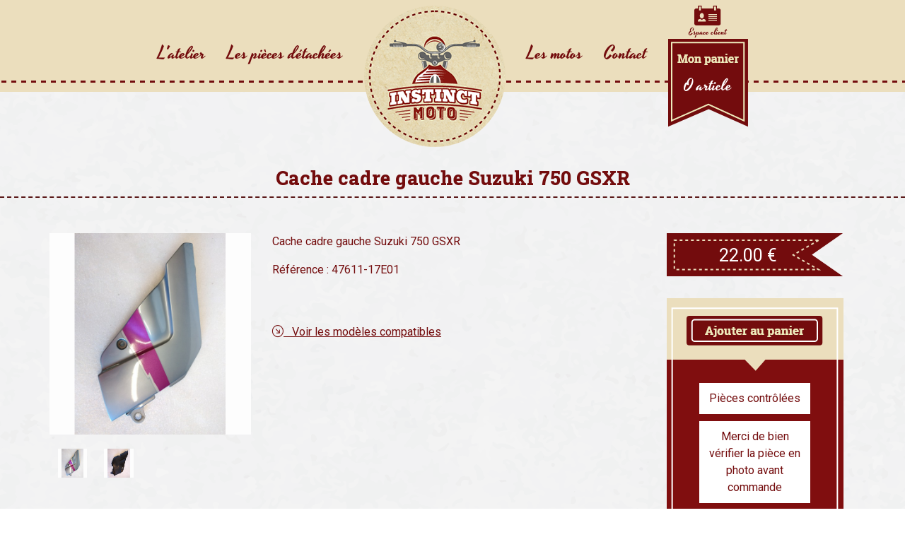

--- FILE ---
content_type: text/html; charset=UTF-8
request_url: https://www.instinct-moto.fr/pieces-detachees-moto/476-cache-cadre-gauche-suzuki-750-gsxr
body_size: 3867
content:

<!DOCTYPE html>
<html lang="fr">
  <head>
  	<base href="https://www.instinct-moto.fr/" />
	<title>Instinct Moto - Cache cadre gauche Suzuki 750 GSXR d'occasion</title>
	<meta name="description" content="Cache cadre gauche Suzuki 750 GSXR

R&eacute;f&eacute;rence : 47611-17E01
" />
    <meta charset="utf-8" />
    <meta name="viewport" content="width=device-width, initial-scale=1.0" />
    <meta name="author" content="" />
    <link rel="shortcut icon" href="ico/favicon.png" />

    <!-- Bootstrap core CSS -->
    <link rel="preconnect" href="https://fonts.gstatic.com">
	<link href="https://fonts.googleapis.com/css2?family=Roboto&display=swap" rel="stylesheet">
    <link href="minimizer/less.css" rel="stylesheet" type="text/css">
	
		<link rel="canonical" href="https://www.instinct-moto.fr/pieces-detachees-moto/476-cache-cadre-gauche-suzuki-750-gsxr" />
	
		<meta property="og:site_name" content="Instinct Moto"/>
	<meta property="og:title" content="Instinct Moto - Cache cadre gauche Suzuki 750 GSXR d'occasion" />
	<meta property="og:type" content="website" />
	<meta property="og:url" content="https://www.instinct-moto.fr/pieces-detachees-moto/476-cache-cadre-gauche-suzuki-750-gsxr" />
	<meta property="og:image" content="https://www.instinct-moto.fr/media/w-800-h-600-instinct-moto-cache-cadre-gauche-suzuki-750-gsxr-056514900-1640708283.jpg" />
	<meta property="og:description" content="Cache cadre gauche Suzuki 750 GSXR

R&eacute;f&eacute;rence : 47611-17E01
" />
	<meta property="og:image:type" content="image/jpeg">	
	<meta property="og:image:width" content="800">
	<meta property="og:image:height" content="600">
	
	<!-- Favicon -->
    <link rel="shortcut icon" href="ico/favicon.png" />
	<link rel="apple-touch-icon" sizes="57x57" href="ico/apple-icon-57x57.png">
	<link rel="apple-touch-icon" sizes="60x60" href="ico/apple-icon-60x60.png">
	<link rel="apple-touch-icon" sizes="72x72" href="ico/apple-icon-72x72.png">
	<link rel="apple-touch-icon" sizes="76x76" href="ico/apple-icon-76x76.png">
	<link rel="apple-touch-icon" sizes="114x114" href="ico/apple-icon-114x114.png">
	<link rel="apple-touch-icon" sizes="120x120" href="ico/apple-icon-120x120.png">
	<link rel="apple-touch-icon" sizes="144x144" href="ico/apple-icon-144x144.png">
	<link rel="apple-touch-icon" sizes="152x152" href="ico/apple-icon-152x152.png">
	<link rel="apple-touch-icon" sizes="180x180" href="ico/apple-icon-180x180.png">
	<link rel="icon" type="image/png" sizes="192x192"  href="ico/android-icon-192x192.png">
	<link rel="icon" type="image/png" sizes="32x32" href="ico/favicon-32x32.png">
	<link rel="icon" type="image/png" sizes="96x96" href="ico/favicon-96x96.png">
	<link rel="icon" type="image/png" sizes="16x16" href="ico/favicon-16x16.png">
	<link rel="manifest" href="ico/manifest.json">
	<meta name="msapplication-TileColor" content="#ffffff">
	<meta name="msapplication-TileImage" content="ico/ms-icon-144x144.png">
	<meta name="theme-color" content="#ffffff">
	
    <!-- HTML5 shim and Respond.js IE8 support of HTML5 elements and media queries -->
    <!--[if lt IE 9]>
      <script src="https://oss.maxcdn.com/libs/html5shiv/3.7.0/html5shiv.js"></script>
      <script src="https://oss.maxcdn.com/libs/respond.js/1.3.0/respond.min.js"></script>
    <![endif]-->
    
	<script>function redirectTo(url){ document.location.href="https://www.instinct-moto.fr/"+url; }</script>
	
	<!-- Matomo -->
<script>
  var _paq = window._paq = window._paq || [];
  /* tracker methods like "setCustomDimension" should be called before "trackPageView" */
  _paq.push(['trackPageView']);
  _paq.push(['enableLinkTracking']);
  (function() {
    var u="https://chart.factorit.fr/";
    _paq.push(['setTrackerUrl', u+'matomo.php']);
    _paq.push(['setSiteId', '87']);
    var d=document, g=d.createElement('script'), s=d.getElementsByTagName('script')[0];
    g.async=true; g.src=u+'matomo.js'; s.parentNode.insertBefore(g,s);
  })();
</script>
<!-- End Matomo Code -->


  </head>

  <body>
  <script type="application/ld+json">
{
  "@context" : "http://schema.org",
  "@type" : "Organization",
  "name" : "Instinct Moto",
  "url" : "https://www.instinct-moto.fr/",
  "sameAs" : [
	    "https://www.facebook.com/Instinctmoto",
	    "https://g.page/r/CRymqJO3pnfTEBA"
	 ]
}
</script>

	<div id="global_menu">
		<div class="container">
			<nav class="navbar navbar-expand-lg navbar-light">
			  <div class="container-fluid">
			  	<p class="text-center d-block d-lg-none"><a href="./"><img src="images/mini-logo.png" alt="Instinct moto vendée" /></a></p>
			  	<div class="text-end">
				    <button class="navbar-toggler text-end" type="button" data-bs-toggle="collapse" data-bs-target="#navbarNavDropdown" aria-controls="navbarNavDropdown" aria-expanded="false" aria-label="Toggle navigation">
				      <span class="navbar-toggler-icon"><i class="bi bi-list"></i></span>
				    </button>
				   </div>
			    <div class="collapse navbar-collapse" id="navbarNavDropdown">
			      <ul class="navbar-nav mx-auto yesteryear">
			        <li class="nav-item"><a class="nav-link active menupad" aria-current="page" href="atelier-moto-vendee-reparation-customisation">L'atelier</a></li>
			        <li class="nav-item"><a class="nav-link active menupad" aria-current="page" href="pieces-detachees-moto">Les pièces détachées</a></li>
			        <li class="nav-item"><a class="nav-link active d-none d-lg-block" aria-current="page" href="./"><img src="images/logo-instinct-moto.png"  alt="Instinct moto vendée" id="logo"/></a></li>
			        <li class="nav-item"><a class="nav-link active menupad" aria-current="page" href="vente-moto-occasion-vendee">Les motos</a></li>
			        <li class="nav-item"><a class="nav-link active menupad" aria-current="page" href="contact-acces-instinct-moto-vendee">Contact</a></li>
			        <li class="nav-item d-block d-sm-none"><a class="nav-link active menupad" aria-current="page" href="espace-client">Espace client</a></li>
			        <li class="nav-item d-block d-sm-none"><a class="nav-link active menupad" aria-current="page" href="commande/panier">Panier</a></li>
			        <li class="nav-item text-center menupan d-none d-lg-block"><a class="nav-link active menupad" aria-current="page">
			        	<span class="clickable" onclick="redirectTo('espace-client')"><img src="images/profile.png" alt="Instinct moto pièce détachées" /><br/>Espace client</span>
			        	<div id="enc_panier" onclick="redirectTo('commande/panier')" class="clickable">
			        		<img src="images/panier.png"  alt="Instinct moto vente en ligne pièce détachée"/>
			        		<p id="panier">0 article</p>
			        	</div>
			        </a></li>
			      </ul>
			    </div>
			  </div>
			</nav>
		</div>
	</div>	<div id="contenu">
		<h1 class="text-center bordeau slab">Cache cadre gauche Suzuki 750 GSXR</h1>
		<div class="container">
			<div class="row" id="fiche_article">
				<div class="col-12 col-sm-12 col-md-3">
					<div class="row">
						<div id="image_big" class="col-12 nopadding nomargin">
							<a href="media/w-1080-instinct-moto-cache-cadre-gauche-suzuki-750-gsxr-056514900-1640708283.jpg" class="photo_frame" rel="photo_frame" ><img src="media/w-650-h-650-zc-2-instinct-moto-cache-cadre-gauche-suzuki-750-gsxr-056514900-1640708283.jpg" alt="Cache cadre gauche Suzuki 750 GSXR" class="img-responsive nopadding nomargin zoom_produit" /></a>
						</div>
						<div class="row">
																<div class="col-3 thumblist ">
										<a href="media/w-1080-instinct-moto-cache-cadre-gauche-suzuki-750-gsxr-056514900-1640708283.jpg" class="photo_frame" rel="photo_frame" ><img src="media/w-650-h-650-zc-2-instinct-moto-cache-cadre-gauche-suzuki-750-gsxr-056514900-1640708283.jpg" alt="Cache cadre gauche Suzuki 750 GSXR" class="thumb img-responsive" /></a>
									</div>
																		<div class="col-3 thumblist ">
										<a href="media/w-1080-instinct-moto-cache-cadre-gauche-suzuki-750-gsxr-041027700-1640708282.jpg" class="photo_frame" rel="photo_frame" ><img src="media/w-650-h-650-zc-2-instinct-moto-cache-cadre-gauche-suzuki-750-gsxr-041027700-1640708282.jpg" alt="Cache cadre gauche Suzuki 750 GSXR" class="thumb img-responsive" /></a>
									</div>
															</div>
						
					</div>
				</div>
				<div class="col-xs-12 col-sm-6 padlarge">
					<p>Cache cadre gauche Suzuki 750 GSXR</p>

<p>R&eacute;f&eacute;rence : 47611-17E01</p>
					
					
					
				<div class="row">
					
					<p class="clickable" onclick="$('#compatibles').fadeToggle(); "><br/><br/><u><i class="bi bi-arrow-down-right-circle"></i>&nbsp; &nbsp;Voir les modèles compatibles</u></p>
					<div id="compatibles">
						<table id="recapitulatif_panier">
						<tr>
							<th>Marque</th>
							<th>Cylindrée</th>
							<th>Modèle</th>
							<th>Millésime</th>
						</tr>
															<tr>
									<td>Suzuki</td>
									<td>750</td>
									<td>GSXR</td>
									<td>1992 - 1995</td>
								
													</table>
					</div>
				</div>
					
				</div>
				<div class="col-xs-12 col-sm-6 col-md-3">
					<div class="prix text-center">
						<img src="images/prix2.png" class="img-responsive" alt="Instinct Moto - Cache cadre gauche Suzuki 750 GSXR d'occasion" />
						<p>22.00&nbsp;&euro;</p>
					</div>
					
					<div class="fanion text-center">
						<img src="images/fanion.png" class="img-responsive fanion-img" alt="Instinct Moto - Cache cadre gauche Suzuki 750 GSXR d'occasion" />
						<div class="ajout-panier">
							<img src="images/ajout-panier.png" alt="Instinct Moto - Cache cadre gauche Suzuki 750 GSXR d'occasion" class="img-responsive clickable" onclick="addCart(476, false, 'article')" />							</div>
						<div class="infos-comp">
							<div class="item">Pièces contrôlées</div>
							<div class="item">Merci de bien vérifier la pièce en photo avant commande</div>
						</div>
					</div>
				</div>
				
			</div>
		</div>
	</div>

	<div id="footer">
		<div class="container">
			<div class="row yellow">
				<div class="col-12 col-sm-3 text-sm-end text-center">
					<p class="titre yesteryear">A propos</p>
					<p>
						<a href="./">Accueil</a><br/>
						<a href="atelier-moto-vendee-reparation-customisation">L'Atelier</a><br/>
						<a href="pieces-detachees-moto">Pièces détachées</a><br/>
						<a href="vente-moto-occasion-vendee">Les motos</a><br/>
						<a href="contact-acces-instinct-moto-vendee">Contact &amp; Accès</a><br/><br/>
						<img src="images/paiement-securise.png" alt="paiement sécurisé instinct moto"/>
					</p>
				</div>
				<div class="col-12 col-sm-6 text-center">
					<p class="titre yesteryear">Contactez-nous</p>
					<p>
						<img src="images/phone.png" class="icone" alt="telephone instinct moto" /><br/>
						07 87 03 35 94<br/>
						<img src="images/separateur.png" class="separateur" alt="instinct moto" /><br/>
						<img src="images/mail.png" class="icone" alt="instinct moto mail" /><br/>
						instinct-moto@outlook.fr<br/>
						<img src="images/separateur.png" class="separateur" alt="isnticnt moto la roche sur yon"/><br/>
						<img src="images/adresse.png" class="icone" alt="garage moto vendée" /><br/>
						Z.A DU VIVIER<br/>85430 NIEUL-LE-DOLENT<br/>
						
					</p>
				</div>
				<div class="col-12 col-sm-3 text-center text-sm-start">
					<p class="titre yesteryear">Service clients</p>
					<p class="lineheighted">
						<a href="pieces-detachees-moto-ancienne">Pièce détachée moto</a><br/>
						<a href="contact-acces-instinct-moto-vendee">Contact</a><br/>
						<a href="conditions-generales-de-vente">Livraison et retours</a><br/>
						<a href="conditions-generales-de-vente">Conditions générales de vente</a><br/>
						<a href="mentions-legales">Mentions légales</a><br/>
						<a href="mentions-legales">Politique de confidentialité</a><br/>
					</p>
				</div>
			</div>
		</div>
	</div>
	
	
	<!-- Bootstrap core JavaScript
    ================================================== -->
    <!-- Placed at the end of the document so the pages load faster -->
    <a href="fancy-suite.php" id="fancy_suite"></a>
    <script src="minimizer/less.js"></script>
	<script>	
		$('.triangle').css('border-right', $(window).width()+"px solid transparent");
		$('.triangle2').css('border-left', $(window).width()+"px solid transparent");
	</script>
	
	<script>
        $( function() {
	        $( "#slider-range" ).slider({
	        	range: true,
		        min: 1900,
		        max: 2026,
		        values: [ ,  ],
		        slide: function( event, ui ) {
		        $( "#annee_min" ).val(ui.values[ 0 ]);
		        $( "#annee_max" ).val(ui.values[ 1 ]);
		        $( "#annee_detail" ).html("Année : "+ui.values[ 0 ]+" - "+ui.values[ 1 ]+" km");
		        }
	        });
	        $( "#annee_min" ).val( $( "#slider-range" ).slider( "values", 0 ));
	        $( "#annee_max" ).val( $( "#slider-range" ).slider( "values", 1 ));
	        $( "#annee_detail" ).html( "Année : "+ $( "#slider-range" ).slider( "values", 0 )+" - "+$( "#slider-range" ).slider( "values", 1 )+" km");
        } );
    </script>
	<script>
        $( function() {
	        $( "#slider-range2" ).slider({
	        	range: true,
		        min: 0,
		        max: 50000,
		        step:500,
		        values: [ ,  ],
		        slide: function( event, ui ) {
		        $( "#prix_min" ).val(ui.values[ 0 ]);
		        $( "#prix_max" ).val(ui.values[ 1 ]);
		        $( "#prix_detail" ).html("Prix : "+ui.values[ 0 ]+" - "+ui.values[ 1 ]+" &euro;");
		        }
	        });
	        $( "#prix_min" ).val( $( "#slider-range2" ).slider( "values", 0 ));
	        $( "#prix_max" ).val( $( "#slider-range2" ).slider( "values", 1 ));
	        $( "#prix_detail" ).html( "Prix : "+ $( "#slider-range2" ).slider( "values", 0 )+" - "+$( "#slider-range2" ).slider( "values", 1 )+" &euro;");
        } );
    </script>
	
	 <link rel="stylesheet" href="https://cdnjs.cloudflare.com/ajax/libs/jqueryui/1.12.1/jquery-ui.min.css">
    <script src="https://code.jquery.com/ui/1.12.1/jquery-ui.js"></script>
    <script src="https://www.google.com/recaptcha/api.js" async defer></script>
    
	</body>
</html>